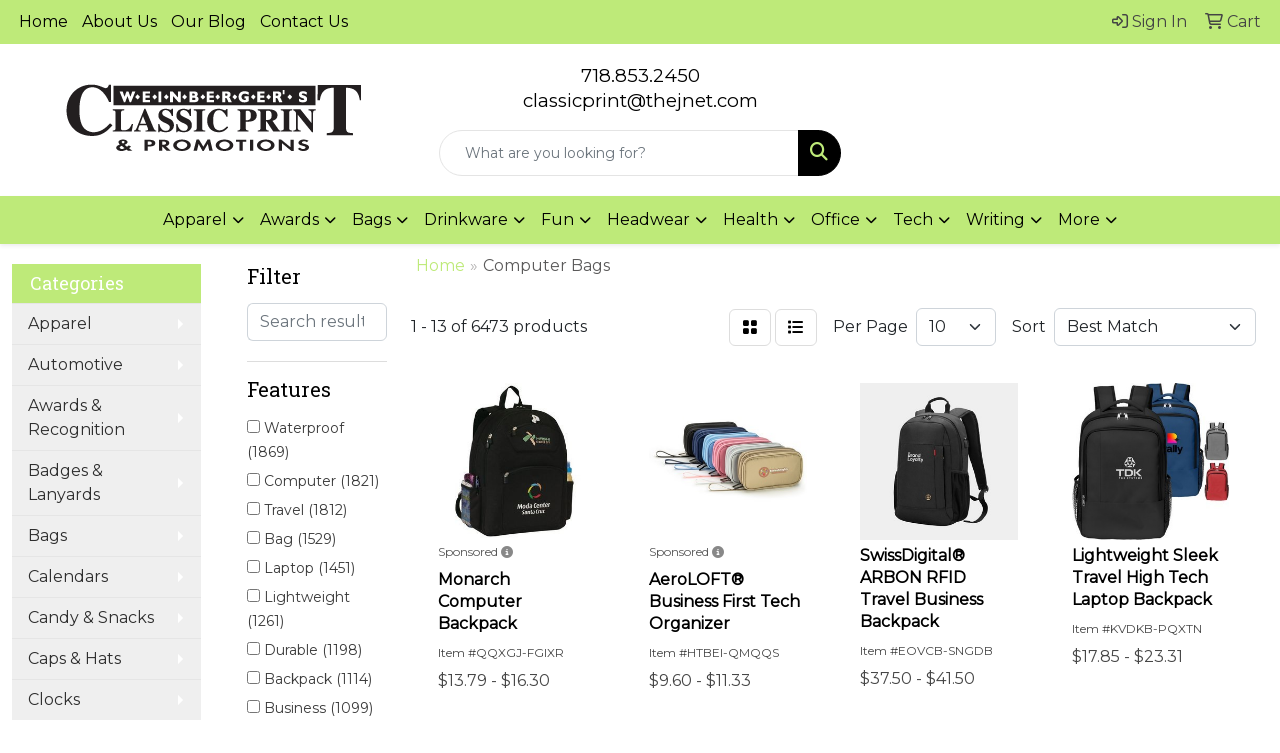

--- FILE ---
content_type: text/html
request_url: https://www.classicprintonline.com/ws/ws.dll/StartSrch?UID=7978&WENavID=19257217
body_size: 11968
content:
<!DOCTYPE html>
<html lang="en"><head>
<meta charset="utf-8">
<meta http-equiv="X-UA-Compatible" content="IE=edge">
<meta name="viewport" content="width=device-width, initial-scale=1">
<!-- The above 3 meta tags *must* come first in the head; any other head content must come *after* these tags -->


<link href="/distsite/styles/8/css/bootstrap.min.css" rel="stylesheet" />
<link href="https://fonts.googleapis.com/css?family=Open+Sans:400,600|Oswald:400,600" rel="stylesheet">
<link href="/distsite/styles/8/css/owl.carousel.min.css" rel="stylesheet">
<link href="/distsite/styles/8/css/nouislider.css" rel="stylesheet">
<!--<link href="/distsite/styles/8/css/menu.css" rel="stylesheet"/>-->
<link href="/distsite/styles/8/css/flexslider.css" rel="stylesheet">
<link href="/distsite/styles/8/css/all.min.css" rel="stylesheet">
<link href="/distsite/styles/8/css/slick/slick.css" rel="stylesheet"/>
<link href="/distsite/styles/8/css/lightbox/lightbox.css" rel="stylesheet"  />
<link href="/distsite/styles/8/css/yamm.css" rel="stylesheet" />
<!-- Custom styles for this theme -->
<link href="/we/we.dll/StyleSheet?UN=7978&Type=WETheme&TS=C44809.5562731481" rel="stylesheet">
<!-- Custom styles for this theme -->
<link href="/we/we.dll/StyleSheet?UN=7978&Type=WETheme-PS&TS=C44809.5562731481" rel="stylesheet">
<link rel="preconnect" href="https://fonts.googleapis.com">
<link rel="preconnect" href="https://fonts.gstatic.com" crossorigin>
<link href="https://fonts.googleapis.com/css2?family=Roboto+Slab&display=swap" rel="stylesheet"> 

<style>

h2, h3, h4, h5 {
    font-family: 'Roboto Slab', serif;  }

</style>

<!-- HTML5 shim and Respond.js for IE8 support of HTML5 elements and media queries -->
<!--[if lt IE 9]>
      <script src="https://oss.maxcdn.com/html5shiv/3.7.3/html5shiv.min.js"></script>
      <script src="https://oss.maxcdn.com/respond/1.4.2/respond.min.js"></script>
    <![endif]-->

</head>

<body style="background:#fff;">


  <!-- Slide-Out Menu -->
  <div id="filter-menu" class="filter-menu">
    <button id="close-menu" class="btn-close"></button>
    <div class="menu-content">
      
<aside class="filter-sidebar">



<div class="filter-section first">
	<h2>Filter</h2>
	 <div class="input-group mb-3">
	 <input type="text" style="border-right:0;" placeholder="Search results" class="form-control text-search-within-results" name="SearchWithinResults" value="" maxlength="100" onkeyup="HandleTextFilter(event);">
	  <label class="input-group-text" style="background-color:#fff;"><a  style="display:none;" href="javascript:void(0);" class="remove-filter" data-toggle="tooltip" title="Clear" onclick="ClearTextFilter();"><i class="far fa-times" aria-hidden="true"></i> <span class="fa-sr-only">x</span></a></label>
	</div>
</div>

<a href="javascript:void(0);" class="clear-filters"  style="display:none;" onclick="ClearDrillDown();">Clear all filters</a>

<div class="filter-section"  style="display:none;">
	<h2>Categories</h2>

	<div class="filter-list">

	 

		<!-- wrapper for more filters -->
        <div class="show-filter">

		</div><!-- showfilters -->

	</div>

		<a href="#" class="show-more"  style="display:none;" >Show more</a>
</div>


<div class="filter-section" >
	<h2>Features</h2>

		<div class="filter-list">

	  		<div class="checkbox"><label><input class="filtercheckbox" type="checkbox" name="2|Waterproof" ><span> Waterproof (1869)</span></label></div><div class="checkbox"><label><input class="filtercheckbox" type="checkbox" name="2|Computer" ><span> Computer (1821)</span></label></div><div class="checkbox"><label><input class="filtercheckbox" type="checkbox" name="2|Travel" ><span> Travel (1812)</span></label></div><div class="checkbox"><label><input class="filtercheckbox" type="checkbox" name="2|Bag" ><span> Bag (1529)</span></label></div><div class="checkbox"><label><input class="filtercheckbox" type="checkbox" name="2|Laptop" ><span> Laptop (1451)</span></label></div><div class="checkbox"><label><input class="filtercheckbox" type="checkbox" name="2|Lightweight" ><span> Lightweight (1261)</span></label></div><div class="checkbox"><label><input class="filtercheckbox" type="checkbox" name="2|Durable" ><span> Durable (1198)</span></label></div><div class="checkbox"><label><input class="filtercheckbox" type="checkbox" name="2|Backpack" ><span> Backpack (1114)</span></label></div><div class="checkbox"><label><input class="filtercheckbox" type="checkbox" name="2|Business" ><span> Business (1099)</span></label></div><div class="checkbox"><label><input class="filtercheckbox" type="checkbox" name="2|School" ><span> School (947)</span></label></div><div class="show-filter"><div class="checkbox"><label><input class="filtercheckbox" type="checkbox" name="2|Portable" ><span> Portable (924)</span></label></div><div class="checkbox"><label><input class="filtercheckbox" type="checkbox" name="2|College" ><span> College (852)</span></label></div><div class="checkbox"><label><input class="filtercheckbox" type="checkbox" name="2|Laptop bag" ><span> Laptop bag (766)</span></label></div><div class="checkbox"><label><input class="filtercheckbox" type="checkbox" name="2|Briefcase" ><span> Briefcase (762)</span></label></div><div class="checkbox"><label><input class="filtercheckbox" type="checkbox" name="2|Storage" ><span> Storage (736)</span></label></div><div class="checkbox"><label><input class="filtercheckbox" type="checkbox" name="2|Zipper" ><span> Zipper (712)</span></label></div><div class="checkbox"><label><input class="filtercheckbox" type="checkbox" name="2|Office" ><span> Office (678)</span></label></div><div class="checkbox"><label><input class="filtercheckbox" type="checkbox" name="2|Pocket" ><span> Pocket (641)</span></label></div><div class="checkbox"><label><input class="filtercheckbox" type="checkbox" name="2|Sleeve" ><span> Sleeve (615)</span></label></div><div class="checkbox"><label><input class="filtercheckbox" type="checkbox" name="2|Work" ><span> Work (604)</span></label></div><div class="checkbox"><label><input class="filtercheckbox" type="checkbox" name="2|Computer bag" ><span> Computer bag (580)</span></label></div><div class="checkbox"><label><input class="filtercheckbox" type="checkbox" name="2|Tablet" ><span> Tablet (580)</span></label></div><div class="checkbox"><label><input class="filtercheckbox" type="checkbox" name="2|Handle" ><span> Handle (577)</span></label></div><div class="checkbox"><label><input class="filtercheckbox" type="checkbox" name="2|Outdoor" ><span> Outdoor (562)</span></label></div><div class="checkbox"><label><input class="filtercheckbox" type="checkbox" name="2|Handbag" ><span> Handbag (545)</span></label></div><div class="checkbox"><label><input class="filtercheckbox" type="checkbox" name="2|Case" ><span> Case (535)</span></label></div><div class="checkbox"><label><input class="filtercheckbox" type="checkbox" name="2|Laptop sleeve" ><span> Laptop sleeve (525)</span></label></div><div class="checkbox"><label><input class="filtercheckbox" type="checkbox" name="2|Organizer" ><span> Organizer (503)</span></label></div><div class="checkbox"><label><input class="filtercheckbox" type="checkbox" name="2|Notebook" ><span> Notebook (474)</span></label></div><div class="checkbox"><label><input class="filtercheckbox" type="checkbox" name="2|Laptop case" ><span> Laptop case (458)</span></label></div><div class="checkbox"><label><input class="filtercheckbox" type="checkbox" name="2|Shoulder" ><span> Shoulder (409)</span></label></div><div class="checkbox"><label><input class="filtercheckbox" type="checkbox" name="2|Protective" ><span> Protective (382)</span></label></div><div class="checkbox"><label><input class="filtercheckbox" type="checkbox" name="2|Large capacity" ><span> Large capacity (377)</span></label></div><div class="checkbox"><label><input class="filtercheckbox" type="checkbox" name="2|Water resistant" ><span> Water resistant (375)</span></label></div><div class="checkbox"><label><input class="filtercheckbox" type="checkbox" name="2|Slim" ><span> Slim (373)</span></label></div><div class="checkbox"><label><input class="filtercheckbox" type="checkbox" name="2|Tote" ><span> Tote (365)</span></label></div><div class="checkbox"><label><input class="filtercheckbox" type="checkbox" name="2|Student" ><span> Student (354)</span></label></div><div class="checkbox"><label><input class="filtercheckbox" type="checkbox" name="2|Sport" ><span> Sport (339)</span></label></div><div class="checkbox"><label><input class="filtercheckbox" type="checkbox" name="2|Adjustable" ><span> Adjustable (335)</span></label></div><div class="checkbox"><label><input class="filtercheckbox" type="checkbox" name="2|Daypack" ><span> Daypack (334)</span></label></div><div class="checkbox"><label><input class="filtercheckbox" type="checkbox" name="2|Padded" ><span> Padded (330)</span></label></div><div class="checkbox"><label><input class="filtercheckbox" type="checkbox" name="2|Pouch" ><span> Pouch (311)</span></label></div><div class="checkbox"><label><input class="filtercheckbox" type="checkbox" name="2|Shockproof" ><span> Shockproof (293)</span></label></div><div class="checkbox"><label><input class="filtercheckbox" type="checkbox" name="2|Polyester" ><span> Polyester (285)</span></label></div><div class="checkbox"><label><input class="filtercheckbox" type="checkbox" name="2|Messenger" ><span> Messenger (282)</span></label></div><div class="checkbox"><label><input class="filtercheckbox" type="checkbox" name="2|Laptop backpack" ><span> Laptop backpack (272)</span></label></div><div class="checkbox"><label><input class="filtercheckbox" type="checkbox" name="2|Zipper closure" ><span> Zipper closure (271)</span></label></div><div class="checkbox"><label><input class="filtercheckbox" type="checkbox" name="2|Rectangle" ><span> Rectangle (269)</span></label></div><div class="checkbox"><label><input class="filtercheckbox" type="checkbox" name="2|Oxford" ><span> Oxford (267)</span></label></div><div class="checkbox"><label><input class="filtercheckbox" type="checkbox" name="2|Reusable" ><span> Reusable (261)</span></label></div></div>

			<!-- wrapper for more filters -->
			<div class="show-filter">

			</div><!-- showfilters -->
 		</div>
		<a href="#" class="show-more"  >Show more</a>


</div>


<div class="filter-section" >
	<h2>Colors</h2>

		<div class="filter-list">

		  	<div class="checkbox"><label><input class="filtercheckbox" type="checkbox" name="1|Black" ><span> Black (5196)</span></label></div><div class="checkbox"><label><input class="filtercheckbox" type="checkbox" name="1|Gray" ><span> Gray (3205)</span></label></div><div class="checkbox"><label><input class="filtercheckbox" type="checkbox" name="1|Blue" ><span> Blue (2129)</span></label></div><div class="checkbox"><label><input class="filtercheckbox" type="checkbox" name="1|Pink" ><span> Pink (1837)</span></label></div><div class="checkbox"><label><input class="filtercheckbox" type="checkbox" name="1|Red" ><span> Red (1280)</span></label></div><div class="checkbox"><label><input class="filtercheckbox" type="checkbox" name="1|Navy blue" ><span> Navy blue (991)</span></label></div><div class="checkbox"><label><input class="filtercheckbox" type="checkbox" name="1|Green" ><span> Green (958)</span></label></div><div class="checkbox"><label><input class="filtercheckbox" type="checkbox" name="1|Brown" ><span> Brown (731)</span></label></div><div class="checkbox"><label><input class="filtercheckbox" type="checkbox" name="1|Purple" ><span> Purple (698)</span></label></div><div class="checkbox"><label><input class="filtercheckbox" type="checkbox" name="1|Dark gray" ><span> Dark gray (604)</span></label></div><div class="show-filter"><div class="checkbox"><label><input class="filtercheckbox" type="checkbox" name="1|Light gray" ><span> Light gray (563)</span></label></div><div class="checkbox"><label><input class="filtercheckbox" type="checkbox" name="1|White" ><span> White (476)</span></label></div><div class="checkbox"><label><input class="filtercheckbox" type="checkbox" name="1|Dark blue" ><span> Dark blue (379)</span></label></div><div class="checkbox"><label><input class="filtercheckbox" type="checkbox" name="1|Yellow" ><span> Yellow (372)</span></label></div><div class="checkbox"><label><input class="filtercheckbox" type="checkbox" name="1|Orange" ><span> Orange (357)</span></label></div><div class="checkbox"><label><input class="filtercheckbox" type="checkbox" name="1|Light blue" ><span> Light blue (356)</span></label></div><div class="checkbox"><label><input class="filtercheckbox" type="checkbox" name="1|Royal blue" ><span> Royal blue (262)</span></label></div><div class="checkbox"><label><input class="filtercheckbox" type="checkbox" name="1|Beige" ><span> Beige (219)</span></label></div><div class="checkbox"><label><input class="filtercheckbox" type="checkbox" name="1|Dark green" ><span> Dark green (190)</span></label></div><div class="checkbox"><label><input class="filtercheckbox" type="checkbox" name="1|Various" ><span> Various (181)</span></label></div><div class="checkbox"><label><input class="filtercheckbox" type="checkbox" name="1|Rose red" ><span> Rose red (128)</span></label></div><div class="checkbox"><label><input class="filtercheckbox" type="checkbox" name="1|Khaki" ><span> Khaki (118)</span></label></div><div class="checkbox"><label><input class="filtercheckbox" type="checkbox" name="1|Lime green" ><span> Lime green (117)</span></label></div><div class="checkbox"><label><input class="filtercheckbox" type="checkbox" name="1|Navy" ><span> Navy (110)</span></label></div><div class="checkbox"><label><input class="filtercheckbox" type="checkbox" name="1|Light green" ><span> Light green (106)</span></label></div><div class="checkbox"><label><input class="filtercheckbox" type="checkbox" name="1|Olive green" ><span> Olive green (87)</span></label></div><div class="checkbox"><label><input class="filtercheckbox" type="checkbox" name="1|Sky blue" ><span> Sky blue (84)</span></label></div><div class="checkbox"><label><input class="filtercheckbox" type="checkbox" name="1|Silver" ><span> Silver (78)</span></label></div><div class="checkbox"><label><input class="filtercheckbox" type="checkbox" name="1|Army green" ><span> Army green (76)</span></label></div><div class="checkbox"><label><input class="filtercheckbox" type="checkbox" name="1|Coffee brown" ><span> Coffee brown (75)</span></label></div><div class="checkbox"><label><input class="filtercheckbox" type="checkbox" name="1|Dark brown" ><span> Dark brown (70)</span></label></div><div class="checkbox"><label><input class="filtercheckbox" type="checkbox" name="1|Wine red" ><span> Wine red (61)</span></label></div><div class="checkbox"><label><input class="filtercheckbox" type="checkbox" name="1|Light pink" ><span> Light pink (60)</span></label></div><div class="checkbox"><label><input class="filtercheckbox" type="checkbox" name="1|Light brown" ><span> Light brown (56)</span></label></div><div class="checkbox"><label><input class="filtercheckbox" type="checkbox" name="1|Light purple" ><span> Light purple (52)</span></label></div><div class="checkbox"><label><input class="filtercheckbox" type="checkbox" name="1|Dark red" ><span> Dark red (51)</span></label></div><div class="checkbox"><label><input class="filtercheckbox" type="checkbox" name="1|Khaki tan" ><span> Khaki tan (50)</span></label></div><div class="checkbox"><label><input class="filtercheckbox" type="checkbox" name="1|Burgundy red" ><span> Burgundy red (49)</span></label></div><div class="checkbox"><label><input class="filtercheckbox" type="checkbox" name="1|Tan" ><span> Tan (49)</span></label></div><div class="checkbox"><label><input class="filtercheckbox" type="checkbox" name="1|Graphite" ><span> Graphite (47)</span></label></div><div class="checkbox"><label><input class="filtercheckbox" type="checkbox" name="1|Charcoal" ><span> Charcoal (44)</span></label></div><div class="checkbox"><label><input class="filtercheckbox" type="checkbox" name="1|Gray/black" ><span> Gray/black (42)</span></label></div><div class="checkbox"><label><input class="filtercheckbox" type="checkbox" name="1|Dark pink" ><span> Dark pink (40)</span></label></div><div class="checkbox"><label><input class="filtercheckbox" type="checkbox" name="1|Mint green" ><span> Mint green (39)</span></label></div><div class="checkbox"><label><input class="filtercheckbox" type="checkbox" name="1|Gold" ><span> Gold (38)</span></label></div><div class="checkbox"><label><input class="filtercheckbox" type="checkbox" name="1|Coffee" ><span> Coffee (37)</span></label></div><div class="checkbox"><label><input class="filtercheckbox" type="checkbox" name="1|Khaki beige" ><span> Khaki beige (37)</span></label></div><div class="checkbox"><label><input class="filtercheckbox" type="checkbox" name="1|Charcoal gray" ><span> Charcoal gray (35)</span></label></div><div class="checkbox"><label><input class="filtercheckbox" type="checkbox" name="1|Burgundy" ><span> Burgundy (33)</span></label></div><div class="checkbox"><label><input class="filtercheckbox" type="checkbox" name="1|Black/gray" ><span> Black/gray (29)</span></label></div></div>


			<!-- wrapper for more filters -->
			<div class="show-filter">

			</div><!-- showfilters -->

		  </div>

		<a href="#" class="show-more"  >Show more</a>
</div>


<div class="filter-section"  >
	<h2>Price Range</h2>
	<div class="filter-price-wrap">
		<div class="filter-price-inner">
			<div class="input-group">
				<span class="input-group-text input-group-text-white">$</span>
				<input type="text" class="form-control form-control-sm filter-min-prices" name="min-prices" value="" placeholder="Min" onkeyup="HandlePriceFilter(event);">
			</div>
			<div class="input-group">
				<span class="input-group-text input-group-text-white">$</span>
				<input type="text" class="form-control form-control-sm filter-max-prices" name="max-prices" value="" placeholder="Max" onkeyup="HandlePriceFilter(event);">
			</div>
		</div>
		<a href="javascript:void(0)" onclick="SetPriceFilter();" ><i class="fa-solid fa-chevron-right"></i></a>
	</div>
</div>

<div class="filter-section"   >
	<h2>Quantity</h2>
	<div class="filter-price-wrap mb-2">
		<input type="text" class="form-control form-control-sm filter-quantity" value="" placeholder="Qty" onkeyup="HandleQuantityFilter(event);">
		<a href="javascript:void(0)" onclick="SetQuantityFilter();"><i class="fa-solid fa-chevron-right"></i></a>
	</div>
</div>




	</aside>

    </div>
</div>




	<div class="container-fluid">
		<div class="row">

			<div class="col-md-3 col-lg-2">
        <div class="d-none d-md-block">
          <div id="desktop-filter">
            
<aside class="filter-sidebar">



<div class="filter-section first">
	<h2>Filter</h2>
	 <div class="input-group mb-3">
	 <input type="text" style="border-right:0;" placeholder="Search results" class="form-control text-search-within-results" name="SearchWithinResults" value="" maxlength="100" onkeyup="HandleTextFilter(event);">
	  <label class="input-group-text" style="background-color:#fff;"><a  style="display:none;" href="javascript:void(0);" class="remove-filter" data-toggle="tooltip" title="Clear" onclick="ClearTextFilter();"><i class="far fa-times" aria-hidden="true"></i> <span class="fa-sr-only">x</span></a></label>
	</div>
</div>

<a href="javascript:void(0);" class="clear-filters"  style="display:none;" onclick="ClearDrillDown();">Clear all filters</a>

<div class="filter-section"  style="display:none;">
	<h2>Categories</h2>

	<div class="filter-list">

	 

		<!-- wrapper for more filters -->
        <div class="show-filter">

		</div><!-- showfilters -->

	</div>

		<a href="#" class="show-more"  style="display:none;" >Show more</a>
</div>


<div class="filter-section" >
	<h2>Features</h2>

		<div class="filter-list">

	  		<div class="checkbox"><label><input class="filtercheckbox" type="checkbox" name="2|Waterproof" ><span> Waterproof (1869)</span></label></div><div class="checkbox"><label><input class="filtercheckbox" type="checkbox" name="2|Computer" ><span> Computer (1821)</span></label></div><div class="checkbox"><label><input class="filtercheckbox" type="checkbox" name="2|Travel" ><span> Travel (1812)</span></label></div><div class="checkbox"><label><input class="filtercheckbox" type="checkbox" name="2|Bag" ><span> Bag (1529)</span></label></div><div class="checkbox"><label><input class="filtercheckbox" type="checkbox" name="2|Laptop" ><span> Laptop (1451)</span></label></div><div class="checkbox"><label><input class="filtercheckbox" type="checkbox" name="2|Lightweight" ><span> Lightweight (1261)</span></label></div><div class="checkbox"><label><input class="filtercheckbox" type="checkbox" name="2|Durable" ><span> Durable (1198)</span></label></div><div class="checkbox"><label><input class="filtercheckbox" type="checkbox" name="2|Backpack" ><span> Backpack (1114)</span></label></div><div class="checkbox"><label><input class="filtercheckbox" type="checkbox" name="2|Business" ><span> Business (1099)</span></label></div><div class="checkbox"><label><input class="filtercheckbox" type="checkbox" name="2|School" ><span> School (947)</span></label></div><div class="show-filter"><div class="checkbox"><label><input class="filtercheckbox" type="checkbox" name="2|Portable" ><span> Portable (924)</span></label></div><div class="checkbox"><label><input class="filtercheckbox" type="checkbox" name="2|College" ><span> College (852)</span></label></div><div class="checkbox"><label><input class="filtercheckbox" type="checkbox" name="2|Laptop bag" ><span> Laptop bag (766)</span></label></div><div class="checkbox"><label><input class="filtercheckbox" type="checkbox" name="2|Briefcase" ><span> Briefcase (762)</span></label></div><div class="checkbox"><label><input class="filtercheckbox" type="checkbox" name="2|Storage" ><span> Storage (736)</span></label></div><div class="checkbox"><label><input class="filtercheckbox" type="checkbox" name="2|Zipper" ><span> Zipper (712)</span></label></div><div class="checkbox"><label><input class="filtercheckbox" type="checkbox" name="2|Office" ><span> Office (678)</span></label></div><div class="checkbox"><label><input class="filtercheckbox" type="checkbox" name="2|Pocket" ><span> Pocket (641)</span></label></div><div class="checkbox"><label><input class="filtercheckbox" type="checkbox" name="2|Sleeve" ><span> Sleeve (615)</span></label></div><div class="checkbox"><label><input class="filtercheckbox" type="checkbox" name="2|Work" ><span> Work (604)</span></label></div><div class="checkbox"><label><input class="filtercheckbox" type="checkbox" name="2|Computer bag" ><span> Computer bag (580)</span></label></div><div class="checkbox"><label><input class="filtercheckbox" type="checkbox" name="2|Tablet" ><span> Tablet (580)</span></label></div><div class="checkbox"><label><input class="filtercheckbox" type="checkbox" name="2|Handle" ><span> Handle (577)</span></label></div><div class="checkbox"><label><input class="filtercheckbox" type="checkbox" name="2|Outdoor" ><span> Outdoor (562)</span></label></div><div class="checkbox"><label><input class="filtercheckbox" type="checkbox" name="2|Handbag" ><span> Handbag (545)</span></label></div><div class="checkbox"><label><input class="filtercheckbox" type="checkbox" name="2|Case" ><span> Case (535)</span></label></div><div class="checkbox"><label><input class="filtercheckbox" type="checkbox" name="2|Laptop sleeve" ><span> Laptop sleeve (525)</span></label></div><div class="checkbox"><label><input class="filtercheckbox" type="checkbox" name="2|Organizer" ><span> Organizer (503)</span></label></div><div class="checkbox"><label><input class="filtercheckbox" type="checkbox" name="2|Notebook" ><span> Notebook (474)</span></label></div><div class="checkbox"><label><input class="filtercheckbox" type="checkbox" name="2|Laptop case" ><span> Laptop case (458)</span></label></div><div class="checkbox"><label><input class="filtercheckbox" type="checkbox" name="2|Shoulder" ><span> Shoulder (409)</span></label></div><div class="checkbox"><label><input class="filtercheckbox" type="checkbox" name="2|Protective" ><span> Protective (382)</span></label></div><div class="checkbox"><label><input class="filtercheckbox" type="checkbox" name="2|Large capacity" ><span> Large capacity (377)</span></label></div><div class="checkbox"><label><input class="filtercheckbox" type="checkbox" name="2|Water resistant" ><span> Water resistant (375)</span></label></div><div class="checkbox"><label><input class="filtercheckbox" type="checkbox" name="2|Slim" ><span> Slim (373)</span></label></div><div class="checkbox"><label><input class="filtercheckbox" type="checkbox" name="2|Tote" ><span> Tote (365)</span></label></div><div class="checkbox"><label><input class="filtercheckbox" type="checkbox" name="2|Student" ><span> Student (354)</span></label></div><div class="checkbox"><label><input class="filtercheckbox" type="checkbox" name="2|Sport" ><span> Sport (339)</span></label></div><div class="checkbox"><label><input class="filtercheckbox" type="checkbox" name="2|Adjustable" ><span> Adjustable (335)</span></label></div><div class="checkbox"><label><input class="filtercheckbox" type="checkbox" name="2|Daypack" ><span> Daypack (334)</span></label></div><div class="checkbox"><label><input class="filtercheckbox" type="checkbox" name="2|Padded" ><span> Padded (330)</span></label></div><div class="checkbox"><label><input class="filtercheckbox" type="checkbox" name="2|Pouch" ><span> Pouch (311)</span></label></div><div class="checkbox"><label><input class="filtercheckbox" type="checkbox" name="2|Shockproof" ><span> Shockproof (293)</span></label></div><div class="checkbox"><label><input class="filtercheckbox" type="checkbox" name="2|Polyester" ><span> Polyester (285)</span></label></div><div class="checkbox"><label><input class="filtercheckbox" type="checkbox" name="2|Messenger" ><span> Messenger (282)</span></label></div><div class="checkbox"><label><input class="filtercheckbox" type="checkbox" name="2|Laptop backpack" ><span> Laptop backpack (272)</span></label></div><div class="checkbox"><label><input class="filtercheckbox" type="checkbox" name="2|Zipper closure" ><span> Zipper closure (271)</span></label></div><div class="checkbox"><label><input class="filtercheckbox" type="checkbox" name="2|Rectangle" ><span> Rectangle (269)</span></label></div><div class="checkbox"><label><input class="filtercheckbox" type="checkbox" name="2|Oxford" ><span> Oxford (267)</span></label></div><div class="checkbox"><label><input class="filtercheckbox" type="checkbox" name="2|Reusable" ><span> Reusable (261)</span></label></div></div>

			<!-- wrapper for more filters -->
			<div class="show-filter">

			</div><!-- showfilters -->
 		</div>
		<a href="#" class="show-more"  >Show more</a>


</div>


<div class="filter-section" >
	<h2>Colors</h2>

		<div class="filter-list">

		  	<div class="checkbox"><label><input class="filtercheckbox" type="checkbox" name="1|Black" ><span> Black (5196)</span></label></div><div class="checkbox"><label><input class="filtercheckbox" type="checkbox" name="1|Gray" ><span> Gray (3205)</span></label></div><div class="checkbox"><label><input class="filtercheckbox" type="checkbox" name="1|Blue" ><span> Blue (2129)</span></label></div><div class="checkbox"><label><input class="filtercheckbox" type="checkbox" name="1|Pink" ><span> Pink (1837)</span></label></div><div class="checkbox"><label><input class="filtercheckbox" type="checkbox" name="1|Red" ><span> Red (1280)</span></label></div><div class="checkbox"><label><input class="filtercheckbox" type="checkbox" name="1|Navy blue" ><span> Navy blue (991)</span></label></div><div class="checkbox"><label><input class="filtercheckbox" type="checkbox" name="1|Green" ><span> Green (958)</span></label></div><div class="checkbox"><label><input class="filtercheckbox" type="checkbox" name="1|Brown" ><span> Brown (731)</span></label></div><div class="checkbox"><label><input class="filtercheckbox" type="checkbox" name="1|Purple" ><span> Purple (698)</span></label></div><div class="checkbox"><label><input class="filtercheckbox" type="checkbox" name="1|Dark gray" ><span> Dark gray (604)</span></label></div><div class="show-filter"><div class="checkbox"><label><input class="filtercheckbox" type="checkbox" name="1|Light gray" ><span> Light gray (563)</span></label></div><div class="checkbox"><label><input class="filtercheckbox" type="checkbox" name="1|White" ><span> White (476)</span></label></div><div class="checkbox"><label><input class="filtercheckbox" type="checkbox" name="1|Dark blue" ><span> Dark blue (379)</span></label></div><div class="checkbox"><label><input class="filtercheckbox" type="checkbox" name="1|Yellow" ><span> Yellow (372)</span></label></div><div class="checkbox"><label><input class="filtercheckbox" type="checkbox" name="1|Orange" ><span> Orange (357)</span></label></div><div class="checkbox"><label><input class="filtercheckbox" type="checkbox" name="1|Light blue" ><span> Light blue (356)</span></label></div><div class="checkbox"><label><input class="filtercheckbox" type="checkbox" name="1|Royal blue" ><span> Royal blue (262)</span></label></div><div class="checkbox"><label><input class="filtercheckbox" type="checkbox" name="1|Beige" ><span> Beige (219)</span></label></div><div class="checkbox"><label><input class="filtercheckbox" type="checkbox" name="1|Dark green" ><span> Dark green (190)</span></label></div><div class="checkbox"><label><input class="filtercheckbox" type="checkbox" name="1|Various" ><span> Various (181)</span></label></div><div class="checkbox"><label><input class="filtercheckbox" type="checkbox" name="1|Rose red" ><span> Rose red (128)</span></label></div><div class="checkbox"><label><input class="filtercheckbox" type="checkbox" name="1|Khaki" ><span> Khaki (118)</span></label></div><div class="checkbox"><label><input class="filtercheckbox" type="checkbox" name="1|Lime green" ><span> Lime green (117)</span></label></div><div class="checkbox"><label><input class="filtercheckbox" type="checkbox" name="1|Navy" ><span> Navy (110)</span></label></div><div class="checkbox"><label><input class="filtercheckbox" type="checkbox" name="1|Light green" ><span> Light green (106)</span></label></div><div class="checkbox"><label><input class="filtercheckbox" type="checkbox" name="1|Olive green" ><span> Olive green (87)</span></label></div><div class="checkbox"><label><input class="filtercheckbox" type="checkbox" name="1|Sky blue" ><span> Sky blue (84)</span></label></div><div class="checkbox"><label><input class="filtercheckbox" type="checkbox" name="1|Silver" ><span> Silver (78)</span></label></div><div class="checkbox"><label><input class="filtercheckbox" type="checkbox" name="1|Army green" ><span> Army green (76)</span></label></div><div class="checkbox"><label><input class="filtercheckbox" type="checkbox" name="1|Coffee brown" ><span> Coffee brown (75)</span></label></div><div class="checkbox"><label><input class="filtercheckbox" type="checkbox" name="1|Dark brown" ><span> Dark brown (70)</span></label></div><div class="checkbox"><label><input class="filtercheckbox" type="checkbox" name="1|Wine red" ><span> Wine red (61)</span></label></div><div class="checkbox"><label><input class="filtercheckbox" type="checkbox" name="1|Light pink" ><span> Light pink (60)</span></label></div><div class="checkbox"><label><input class="filtercheckbox" type="checkbox" name="1|Light brown" ><span> Light brown (56)</span></label></div><div class="checkbox"><label><input class="filtercheckbox" type="checkbox" name="1|Light purple" ><span> Light purple (52)</span></label></div><div class="checkbox"><label><input class="filtercheckbox" type="checkbox" name="1|Dark red" ><span> Dark red (51)</span></label></div><div class="checkbox"><label><input class="filtercheckbox" type="checkbox" name="1|Khaki tan" ><span> Khaki tan (50)</span></label></div><div class="checkbox"><label><input class="filtercheckbox" type="checkbox" name="1|Burgundy red" ><span> Burgundy red (49)</span></label></div><div class="checkbox"><label><input class="filtercheckbox" type="checkbox" name="1|Tan" ><span> Tan (49)</span></label></div><div class="checkbox"><label><input class="filtercheckbox" type="checkbox" name="1|Graphite" ><span> Graphite (47)</span></label></div><div class="checkbox"><label><input class="filtercheckbox" type="checkbox" name="1|Charcoal" ><span> Charcoal (44)</span></label></div><div class="checkbox"><label><input class="filtercheckbox" type="checkbox" name="1|Gray/black" ><span> Gray/black (42)</span></label></div><div class="checkbox"><label><input class="filtercheckbox" type="checkbox" name="1|Dark pink" ><span> Dark pink (40)</span></label></div><div class="checkbox"><label><input class="filtercheckbox" type="checkbox" name="1|Mint green" ><span> Mint green (39)</span></label></div><div class="checkbox"><label><input class="filtercheckbox" type="checkbox" name="1|Gold" ><span> Gold (38)</span></label></div><div class="checkbox"><label><input class="filtercheckbox" type="checkbox" name="1|Coffee" ><span> Coffee (37)</span></label></div><div class="checkbox"><label><input class="filtercheckbox" type="checkbox" name="1|Khaki beige" ><span> Khaki beige (37)</span></label></div><div class="checkbox"><label><input class="filtercheckbox" type="checkbox" name="1|Charcoal gray" ><span> Charcoal gray (35)</span></label></div><div class="checkbox"><label><input class="filtercheckbox" type="checkbox" name="1|Burgundy" ><span> Burgundy (33)</span></label></div><div class="checkbox"><label><input class="filtercheckbox" type="checkbox" name="1|Black/gray" ><span> Black/gray (29)</span></label></div></div>


			<!-- wrapper for more filters -->
			<div class="show-filter">

			</div><!-- showfilters -->

		  </div>

		<a href="#" class="show-more"  >Show more</a>
</div>


<div class="filter-section"  >
	<h2>Price Range</h2>
	<div class="filter-price-wrap">
		<div class="filter-price-inner">
			<div class="input-group">
				<span class="input-group-text input-group-text-white">$</span>
				<input type="text" class="form-control form-control-sm filter-min-prices" name="min-prices" value="" placeholder="Min" onkeyup="HandlePriceFilter(event);">
			</div>
			<div class="input-group">
				<span class="input-group-text input-group-text-white">$</span>
				<input type="text" class="form-control form-control-sm filter-max-prices" name="max-prices" value="" placeholder="Max" onkeyup="HandlePriceFilter(event);">
			</div>
		</div>
		<a href="javascript:void(0)" onclick="SetPriceFilter();" ><i class="fa-solid fa-chevron-right"></i></a>
	</div>
</div>

<div class="filter-section"   >
	<h2>Quantity</h2>
	<div class="filter-price-wrap mb-2">
		<input type="text" class="form-control form-control-sm filter-quantity" value="" placeholder="Qty" onkeyup="HandleQuantityFilter(event);">
		<a href="javascript:void(0)" onclick="SetQuantityFilter();"><i class="fa-solid fa-chevron-right"></i></a>
	</div>
</div>




	</aside>

          </div>
        </div>
			</div>

			<div class="col-md-9 col-lg-10">
				

				<ol class="breadcrumb"  >
              		<li><a href="https://www.classicprintonline.com" target="_top">Home</a></li>
             	 	<li class="active">Computer Bags</li>
            	</ol>




				<div id="product-list-controls">

				
						<div class="d-flex align-items-center justify-content-between">
							<div class="d-none d-md-block me-3">
								1 - 13 of  6473 <span class="d-none d-lg-inline">products</span>
							</div>
					  
						  <!-- Right Aligned Controls -->
						  <div class="product-controls-right d-flex align-items-center">
       
              <button id="show-filter-button" class="btn btn-control d-block d-md-none"><i class="fa-solid fa-filter" aria-hidden="true"></i></button>

							
							<span class="me-3">
								<a href="/ws/ws.dll/StartSrch?UID=7978&WENavID=19257217&View=T&ST=26011613504526156664646671" class="btn btn-control grid" title="Change to Grid View"><i class="fa-solid fa-grid-2" aria-hidden="true"></i>  <span class="fa-sr-only">Grid</span></a>
								<a href="/ws/ws.dll/StartSrch?UID=7978&WENavID=19257217&View=L&ST=26011613504526156664646671" class="btn btn-control" title="Change to List View"><i class="fa-solid fa-list"></i> <span class="fa-sr-only">List</span></a>
							</span>
							
					  
							<!-- Number of Items Per Page -->
							<div class="me-2 d-none d-lg-block">
								<label>Per Page</label>
							</div>
							<div class="me-3 d-none d-md-block">
								<select class="form-select notranslate" onchange="GoToNewURL(this);" aria-label="Items per page">
									<option value="/ws/ws.dll/StartSrch?UID=7978&WENavID=19257217&ST=26011613504526156664646671&PPP=10" selected>10</option><option value="/ws/ws.dll/StartSrch?UID=7978&WENavID=19257217&ST=26011613504526156664646671&PPP=25" >25</option><option value="/ws/ws.dll/StartSrch?UID=7978&WENavID=19257217&ST=26011613504526156664646671&PPP=50" >50</option><option value="/ws/ws.dll/StartSrch?UID=7978&WENavID=19257217&ST=26011613504526156664646671&PPP=100" >100</option><option value="/ws/ws.dll/StartSrch?UID=7978&WENavID=19257217&ST=26011613504526156664646671&PPP=250" >250</option>
								
								</select>
							</div>
					  
							<!-- Sort By -->
							<div class="d-none d-lg-block me-2">
								<label>Sort</label>
							</div>
							<div>
								<select class="form-select" onchange="GoToNewURL(this);">
									<option value="/ws/ws.dll/StartSrch?UID=7978&WENavID=19257217&Sort=0" selected>Best Match</option><option value="/ws/ws.dll/StartSrch?UID=7978&WENavID=19257217&Sort=3">Most Popular</option><option value="/ws/ws.dll/StartSrch?UID=7978&WENavID=19257217&Sort=1">Price (Low to High)</option><option value="/ws/ws.dll/StartSrch?UID=7978&WENavID=19257217&Sort=2">Price (High to Low)</option>
								 </select>
							</div>
						  </div>
						</div>

			  </div>

				<!-- Product Results List -->
				<ul class="thumbnail-list"><li>
 <a href="https://www.classicprintonline.com/p/QQXGJ-FGIXR/monarch-computer-backpack" target="_parent" alt="Monarch Computer Backpack" data-adid="61936|2396359" onclick="PostAdStatToService(762396359,1);">
 <div class="pr-list-grid">
		<img class="img-responsive" src="/ws/ws.dll/QPic?SN=61936&P=762396359&I=0&PX=300" alt="Monarch Computer Backpack">
		<p class="pr-list-sponsored">Sponsored <span data-bs-toggle="tooltip" data-container="body" data-bs-placement="top" title="You're seeing this ad based on the product's relevance to your search query."><i class="fa fa-info-circle" aria-hidden="true"></i></span></p>
		<p class="pr-name">Monarch Computer Backpack</p>
		<div class="pr-meta-row">
			<div class="product-reviews"  style="display:none;">
				<div class="rating-stars">
				<i class="fa-solid fa-star-sharp" aria-hidden="true"></i><i class="fa-solid fa-star-sharp" aria-hidden="true"></i><i class="fa-solid fa-star-sharp" aria-hidden="true"></i><i class="fa-solid fa-star-sharp" aria-hidden="true"></i><i class="fa-solid fa-star-sharp" aria-hidden="true"></i>
				</div>
				<span class="rating-count">(0)</span>
			</div>
			
		</div>
		<p class="pr-number"  ><span class="notranslate">Item #QQXGJ-FGIXR</span></p>
		<p class="pr-price"  ><span class="notranslate">$13.79</span> - <span class="notranslate">$16.30</span></p>
 </div>
 </a>
</li>
<li>
 <a href="https://www.classicprintonline.com/p/HTBEI-QMQQS/aeroloft-business-first-tech-organizer" target="_parent" alt="AeroLOFT® Business First Tech Organizer" data-adid="60462|7533778" onclick="PostAdStatToService(597533778,1);">
 <div class="pr-list-grid">
		<img class="img-responsive" src="/ws/ws.dll/QPic?SN=60462&P=597533778&I=0&PX=300" alt="AeroLOFT® Business First Tech Organizer">
		<p class="pr-list-sponsored">Sponsored <span data-bs-toggle="tooltip" data-container="body" data-bs-placement="top" title="You're seeing this ad based on the product's relevance to your search query."><i class="fa fa-info-circle" aria-hidden="true"></i></span></p>
		<p class="pr-name">AeroLOFT® Business First Tech Organizer</p>
		<div class="pr-meta-row">
			<div class="product-reviews"  style="display:none;">
				<div class="rating-stars">
				<i class="fa-solid fa-star-sharp" aria-hidden="true"></i><i class="fa-solid fa-star-sharp" aria-hidden="true"></i><i class="fa-solid fa-star-sharp" aria-hidden="true"></i><i class="fa-solid fa-star-sharp" aria-hidden="true"></i><i class="fa-solid fa-star-sharp" aria-hidden="true"></i>
				</div>
				<span class="rating-count">(0)</span>
			</div>
			
		</div>
		<p class="pr-number"  ><span class="notranslate">Item #HTBEI-QMQQS</span></p>
		<p class="pr-price"  ><span class="notranslate">$9.60</span> - <span class="notranslate">$11.33</span></p>
 </div>
 </a>
</li>
<a name="2" href="#" alt="Item 2"></a>
<li>
 <a href="https://www.classicprintonline.com/p/EOVCB-SNGDB/swissdigital-arbon-rfid-travel-business-backpack" target="_parent" alt="SwissDigital® ARBON RFID Travel Business Backpack">
 <div class="pr-list-grid">
		<img class="img-responsive" src="/ws/ws.dll/QPic?SN=69609&P=578458191&I=0&PX=300" alt="SwissDigital® ARBON RFID Travel Business Backpack">
		<p class="pr-name">SwissDigital® ARBON RFID Travel Business Backpack</p>
		<div class="pr-meta-row">
			<div class="product-reviews"  style="display:none;">
				<div class="rating-stars">
				<i class="fa-solid fa-star-sharp active" aria-hidden="true"></i><i class="fa-solid fa-star-sharp active" aria-hidden="true"></i><i class="fa-solid fa-star-sharp active" aria-hidden="true"></i><i class="fa-solid fa-star-sharp active" aria-hidden="true"></i><i class="fa-solid fa-star-sharp active" aria-hidden="true"></i>
				</div>
				<span class="rating-count">(1)</span>
			</div>
			
		</div>
		<p class="pr-number"  ><span class="notranslate">Item #EOVCB-SNGDB</span></p>
		<p class="pr-price"  ><span class="notranslate">$37.50</span> - <span class="notranslate">$41.50</span></p>
 </div>
 </a>
</li>
<a name="3" href="#" alt="Item 3"></a>
<li>
 <a href="https://www.classicprintonline.com/p/KVDKB-PQXTN/lightweight-sleek-travel-high-tech-laptop-backpack" target="_parent" alt="Lightweight Sleek Travel High Tech Laptop Backpack">
 <div class="pr-list-grid">
		<img class="img-responsive" src="/ws/ws.dll/QPic?SN=69609&P=337151911&I=0&PX=300" alt="Lightweight Sleek Travel High Tech Laptop Backpack">
		<p class="pr-name">Lightweight Sleek Travel High Tech Laptop Backpack</p>
		<div class="pr-meta-row">
			<div class="product-reviews"  style="display:none;">
				<div class="rating-stars">
				<i class="fa-solid fa-star-sharp active" aria-hidden="true"></i><i class="fa-solid fa-star-sharp active" aria-hidden="true"></i><i class="fa-solid fa-star-sharp active" aria-hidden="true"></i><i class="fa-solid fa-star-sharp active" aria-hidden="true"></i><i class="fa-solid fa-star-sharp active" aria-hidden="true"></i>
				</div>
				<span class="rating-count">(1)</span>
			</div>
			
		</div>
		<p class="pr-number"  ><span class="notranslate">Item #KVDKB-PQXTN</span></p>
		<p class="pr-price"  ><span class="notranslate">$17.85</span> - <span class="notranslate">$23.31</span></p>
 </div>
 </a>
</li>
<a name="4" href="#" alt="Item 4"></a>
<li>
 <a href="https://www.classicprintonline.com/p/WNYKB-RCXEP/rpet-travel-tech-organizer" target="_parent" alt="RPET Travel Tech Organizer">
 <div class="pr-list-grid">
		<img class="img-responsive" src="/ws/ws.dll/QPic?SN=50018&P=787819411&I=0&PX=300" alt="RPET Travel Tech Organizer">
		<p class="pr-name">RPET Travel Tech Organizer</p>
		<div class="pr-meta-row">
			<div class="product-reviews"  style="display:none;">
				<div class="rating-stars">
				<i class="fa-solid fa-star-sharp" aria-hidden="true"></i><i class="fa-solid fa-star-sharp" aria-hidden="true"></i><i class="fa-solid fa-star-sharp" aria-hidden="true"></i><i class="fa-solid fa-star-sharp" aria-hidden="true"></i><i class="fa-solid fa-star-sharp" aria-hidden="true"></i>
				</div>
				<span class="rating-count">(0)</span>
			</div>
			
		</div>
		<p class="pr-number"  ><span class="notranslate">Item #WNYKB-RCXEP</span></p>
		<p class="pr-price"  ><span class="notranslate">$8.75</span> - <span class="notranslate">$9.15</span></p>
 </div>
 </a>
</li>
<a name="5" href="#" alt="Item 5"></a>
<li>
 <a href="https://www.classicprintonline.com/p/VNDLE-NVOZG/thule-heritage-notus-16-computer-backpack-20l" target="_parent" alt="Thule Heritage Notus 16'' Computer Backpack 20L">
 <div class="pr-list-grid">
		<img class="img-responsive" src="/ws/ws.dll/QPic?SN=52344&P=506319904&I=0&PX=300" alt="Thule Heritage Notus 16'' Computer Backpack 20L">
		<p class="pr-name">Thule Heritage Notus 16'' Computer Backpack 20L</p>
		<div class="pr-meta-row">
			<div class="product-reviews"  style="display:none;">
				<div class="rating-stars">
				<i class="fa-solid fa-star-sharp" aria-hidden="true"></i><i class="fa-solid fa-star-sharp" aria-hidden="true"></i><i class="fa-solid fa-star-sharp" aria-hidden="true"></i><i class="fa-solid fa-star-sharp" aria-hidden="true"></i><i class="fa-solid fa-star-sharp" aria-hidden="true"></i>
				</div>
				<span class="rating-count">(0)</span>
			</div>
			
		</div>
		<p class="pr-number"  ><span class="notranslate">Item #VNDLE-NVOZG</span></p>
		<p class="pr-price"  ><span class="notranslate">$69.68</span> - <span class="notranslate">$87.80</span></p>
 </div>
 </a>
</li>
<a name="6" href="#" alt="Item 6"></a>
<li>
 <a href="https://www.classicprintonline.com/p/RPAHD-OJCRB/rejuve-milano-recycled-heather-sleek-professional-15-laptop-sleeve" target="_parent" alt="RejuVe® MILANO Recycled Heather Sleek Professional 15&quot; Laptop Sleeve">
 <div class="pr-list-grid">
		<img class="img-responsive" src="/ws/ws.dll/QPic?SN=69609&P=526557643&I=0&PX=300" alt="RejuVe® MILANO Recycled Heather Sleek Professional 15&quot; Laptop Sleeve">
		<p class="pr-name">RejuVe® MILANO Recycled Heather Sleek Professional 15&quot; Laptop Sleeve</p>
		<div class="pr-meta-row">
			<div class="product-reviews"  style="display:none;">
				<div class="rating-stars">
				<i class="fa-solid fa-star-sharp active" aria-hidden="true"></i><i class="fa-solid fa-star-sharp active" aria-hidden="true"></i><i class="fa-solid fa-star-sharp active" aria-hidden="true"></i><i class="fa-solid fa-star-sharp active" aria-hidden="true"></i><i class="fa-solid fa-star-sharp active" aria-hidden="true"></i>
				</div>
				<span class="rating-count">(1)</span>
			</div>
			
		</div>
		<p class="pr-number"  ><span class="notranslate">Item #RPAHD-OJCRB</span></p>
		<p class="pr-price"  ><span class="notranslate">$13.57</span> - <span class="notranslate">$15.13</span></p>
 </div>
 </a>
</li>
<a name="7" href="#" alt="Item 7"></a>
<li>
 <a href="https://www.classicprintonline.com/p/TOCCF-RDZZZ/terra-thread-executive-work-tote-bag-sustainable-gots--fair-trade-certified" target="_parent" alt="TERRA THREAD® - Executive Work Tote Bag Sustainable GOTS &amp; Fair Trade Certified">
 <div class="pr-list-grid">
		<img class="img-responsive" src="/ws/ws.dll/QPic?SN=69609&P=797838895&I=0&PX=300" alt="TERRA THREAD® - Executive Work Tote Bag Sustainable GOTS &amp; Fair Trade Certified">
		<p class="pr-name">TERRA THREAD® - Executive Work Tote Bag Sustainable GOTS &amp; Fair Trade Certified</p>
		<div class="pr-meta-row">
			<div class="product-reviews"  style="display:none;">
				<div class="rating-stars">
				<i class="fa-solid fa-star-sharp active" aria-hidden="true"></i><i class="fa-solid fa-star-sharp active" aria-hidden="true"></i><i class="fa-solid fa-star-sharp active" aria-hidden="true"></i><i class="fa-solid fa-star-sharp active" aria-hidden="true"></i><i class="fa-solid fa-star-sharp active" aria-hidden="true"></i>
				</div>
				<span class="rating-count">(1)</span>
			</div>
			
		</div>
		<p class="pr-number"  ><span class="notranslate">Item #TOCCF-RDZZZ</span></p>
		<p class="pr-price"  ><span class="notranslate">$45.75</span> - <span class="notranslate">$48.90</span></p>
 </div>
 </a>
</li>
<a name="8" href="#" alt="Item 8"></a>
<li>
 <a href="https://www.classicprintonline.com/p/INXCC-RCXDW/rpet-roll-up-tech-organizer" target="_parent" alt="Rpet Roll-Up Tech Organizer">
 <div class="pr-list-grid">
		<img class="img-responsive" src="/ws/ws.dll/QPic?SN=50018&P=727819392&I=0&PX=300" alt="Rpet Roll-Up Tech Organizer">
		<p class="pr-name">Rpet Roll-Up Tech Organizer</p>
		<div class="pr-meta-row">
			<div class="product-reviews"  style="display:none;">
				<div class="rating-stars">
				<i class="fa-solid fa-star-sharp" aria-hidden="true"></i><i class="fa-solid fa-star-sharp" aria-hidden="true"></i><i class="fa-solid fa-star-sharp" aria-hidden="true"></i><i class="fa-solid fa-star-sharp" aria-hidden="true"></i><i class="fa-solid fa-star-sharp" aria-hidden="true"></i>
				</div>
				<span class="rating-count">(0)</span>
			</div>
			
		</div>
		<p class="pr-number"  ><span class="notranslate">Item #INXCC-RCXDW</span></p>
		<p class="pr-price"  ><span class="notranslate">$8.75</span> - <span class="notranslate">$9.15</span></p>
 </div>
 </a>
</li>
<a name="9" href="#" alt="Item 9"></a>
<li>
 <a href="https://www.classicprintonline.com/p/FTXKI-PMLMS/travel-high-tech-backpack-sleek-modern-laptop-bag" target="_parent" alt="Travel High Tech Backpack Sleek Modern Laptop Bag">
 <div class="pr-list-grid">
		<img class="img-responsive" src="/ws/ws.dll/QPic?SN=69609&P=567073318&I=0&PX=300" alt="Travel High Tech Backpack Sleek Modern Laptop Bag">
		<p class="pr-name">Travel High Tech Backpack Sleek Modern Laptop Bag</p>
		<div class="pr-meta-row">
			<div class="product-reviews"  style="display:none;">
				<div class="rating-stars">
				<i class="fa-solid fa-star-sharp active" aria-hidden="true"></i><i class="fa-solid fa-star-sharp active" aria-hidden="true"></i><i class="fa-solid fa-star-sharp active" aria-hidden="true"></i><i class="fa-solid fa-star-sharp" aria-hidden="true"></i><i class="fa-solid fa-star-sharp" aria-hidden="true"></i>
				</div>
				<span class="rating-count">(2)</span>
			</div>
			
		</div>
		<p class="pr-number"  ><span class="notranslate">Item #FTXKI-PMLMS</span></p>
		<p class="pr-price"  ><span class="notranslate">$17.15</span> - <span class="notranslate">$22.47</span></p>
 </div>
 </a>
</li>
<a name="10" href="#" alt="Item 10"></a>
<li>
 <a href="https://www.classicprintonline.com/p/VWDHB-RVTPT/rejuve-rove-recycled-heather-executive-backpack" target="_parent" alt="RejuVe® ROVE Recycled Heather Executive Backpack">
 <div class="pr-list-grid">
		<img class="img-responsive" src="/ws/ws.dll/QPic?SN=69609&P=798150941&I=0&PX=300" alt="RejuVe® ROVE Recycled Heather Executive Backpack">
		<p class="pr-name">RejuVe® ROVE Recycled Heather Executive Backpack</p>
		<div class="pr-meta-row">
			<div class="product-reviews"  style="display:none;">
				<div class="rating-stars">
				<i class="fa-solid fa-star-sharp active" aria-hidden="true"></i><i class="fa-solid fa-star-sharp active" aria-hidden="true"></i><i class="fa-solid fa-star-sharp active" aria-hidden="true"></i><i class="fa-solid fa-star-sharp active" aria-hidden="true"></i><i class="fa-solid fa-star-sharp active" aria-hidden="true"></i>
				</div>
				<span class="rating-count">(1)</span>
			</div>
			
		</div>
		<p class="pr-number"  ><span class="notranslate">Item #VWDHB-RVTPT</span></p>
		<p class="pr-price"  ><span class="notranslate">$23.02</span> - <span class="notranslate">$25.66</span></p>
 </div>
 </a>
</li>
<a name="11" href="#" alt="Item 11"></a>
<li>
 <a href="https://www.classicprintonline.com/p/XTAJB-PYKPH/thule-lumion-recycled-16-computer-backpack-21l" target="_parent" alt="Thule Lumion Recycled 16'' Computer Backpack 21L">
 <div class="pr-list-grid">
		<img class="img-responsive" src="/ws/ws.dll/QPic?SN=52344&P=357283621&I=0&PX=300" alt="Thule Lumion Recycled 16'' Computer Backpack 21L">
		<p class="pr-name">Thule Lumion Recycled 16'' Computer Backpack 21L</p>
		<div class="pr-meta-row">
			<div class="product-reviews"  style="display:none;">
				<div class="rating-stars">
				<i class="fa-solid fa-star-sharp" aria-hidden="true"></i><i class="fa-solid fa-star-sharp" aria-hidden="true"></i><i class="fa-solid fa-star-sharp" aria-hidden="true"></i><i class="fa-solid fa-star-sharp" aria-hidden="true"></i><i class="fa-solid fa-star-sharp" aria-hidden="true"></i>
				</div>
				<span class="rating-count">(0)</span>
			</div>
			
		</div>
		<p class="pr-number"  ><span class="notranslate">Item #XTAJB-PYKPH</span></p>
		<p class="pr-price"  ><span class="notranslate">$71.78</span> - <span class="notranslate">$90.45</span></p>
 </div>
 </a>
</li>
</ul>

			    <ul class="pagination center">
						  <!--
                          <li class="page-item">
                            <a class="page-link" href="#" aria-label="Previous">
                              <span aria-hidden="true">&laquo;</span>
                            </a>
                          </li>
						  -->
							<li class="page-item active"><a class="page-link" href="/ws/ws.dll/StartSrch?UID=7978&WENavID=19257217&ST=26011613504526156664646671&Start=0" title="Page 1" onMouseOver="window.status='Page 1';return true;" onMouseOut="window.status='';return true;"><span class="notranslate">1<span></a></li><li class="page-item"><a class="page-link" href="/ws/ws.dll/StartSrch?UID=7978&WENavID=19257217&ST=26011613504526156664646671&Start=12" title="Page 2" onMouseOver="window.status='Page 2';return true;" onMouseOut="window.status='';return true;"><span class="notranslate">2<span></a></li><li class="page-item"><a class="page-link" href="/ws/ws.dll/StartSrch?UID=7978&WENavID=19257217&ST=26011613504526156664646671&Start=24" title="Page 3" onMouseOver="window.status='Page 3';return true;" onMouseOut="window.status='';return true;"><span class="notranslate">3<span></a></li><li class="page-item"><a class="page-link" href="/ws/ws.dll/StartSrch?UID=7978&WENavID=19257217&ST=26011613504526156664646671&Start=36" title="Page 4" onMouseOver="window.status='Page 4';return true;" onMouseOut="window.status='';return true;"><span class="notranslate">4<span></a></li><li class="page-item"><a class="page-link" href="/ws/ws.dll/StartSrch?UID=7978&WENavID=19257217&ST=26011613504526156664646671&Start=48" title="Page 5" onMouseOver="window.status='Page 5';return true;" onMouseOut="window.status='';return true;"><span class="notranslate">5<span></a></li>
						  
                          <li class="page-item">
                            <a class="page-link" href="/ws/ws.dll/StartSrch?UID=7978&WENavID=19257217&Start=12&ST=26011613504526156664646671" aria-label="Next">
                              <span aria-hidden="true">&raquo;</span>
                            </a>
                          </li>
						  
							  </ul>

			</div>
		</div><!-- row -->

		<div class="row">
            <div class="col-12">
                <!-- Custom footer -->
                
            </div>
        </div>

	</div><!-- conatiner fluid -->


	<!-- Bootstrap core JavaScript
    ================================================== -->
    <!-- Placed at the end of the document so the pages load faster -->
    <script src="/distsite/styles/8/js/jquery.min.js"></script>
    <script src="/distsite/styles/8/js/bootstrap.min.js"></script>
   <script src="/distsite/styles/8/js/custom.js"></script>

	<!-- iFrame Resizer -->
	<script src="/js/iframeResizer.contentWindow.min.js"></script>
	<script src="/js/IFrameUtils.js?20150930"></script> <!-- For custom iframe integration functions (not resizing) -->
	<script>ScrollParentToTop();</script>

	



<!-- Custom - This page only -->
<script>

$(document).ready(function () {
    const $menuButton = $("#show-filter-button");
    const $closeMenuButton = $("#close-menu");
    const $slideMenu = $("#filter-menu");

    // open
    $menuButton.on("click", function (e) {
        e.stopPropagation(); 
        $slideMenu.addClass("open");
    });

    // close
    $closeMenuButton.on("click", function (e) {
        e.stopPropagation(); 
        $slideMenu.removeClass("open");
    });

    // clicking outside
    $(document).on("click", function (e) {
        if (!$slideMenu.is(e.target) && $slideMenu.has(e.target).length === 0) {
            $slideMenu.removeClass("open");
        }
    });

    // prevent click inside the menu from closing it
    $slideMenu.on("click", function (e) {
        e.stopPropagation();
    });
});


$(document).ready(function() {

	
var tooltipTriggerList = [].slice.call(document.querySelectorAll('[data-bs-toggle="tooltip"]'))
var tooltipList = tooltipTriggerList.map(function (tooltipTriggerEl) {
  return new bootstrap.Tooltip(tooltipTriggerEl, {
    'container': 'body'
  })
})


	
 // Filter Sidebar
 $(".show-filter").hide();
 $(".show-more").click(function (e) {
  e.preventDefault();
  $(this).siblings(".filter-list").find(".show-filter").slideToggle(400);
  $(this).toggleClass("show");
  $(this).text() === 'Show more' ? $(this).text('Show less') : $(this).text('Show more');
 });
 
   
});

// Drill-down filter check event
$(".filtercheckbox").click(function() {
  var checkboxid=this.name;
  var checkboxval=this.checked ? '1' : '0';
  GetRequestFromService('/ws/ws.dll/PSSearchFilterEdit?UID=7978&ST=26011613504526156664646671&ID='+encodeURIComponent(checkboxid)+'&Val='+checkboxval);
  ReloadSearchResults();
});

function ClearDrillDown()
{
  $('.text-search-within-results').val('');
  GetRequestFromService('/ws/ws.dll/PSSearchFilterEdit?UID=7978&ST=26011613504526156664646671&Clear=1');
  ReloadSearchResults();
}

function SetPriceFilter()
{
  var low;
  var hi;
  if ($('#filter-menu').hasClass('open')) {
    low = $('#filter-menu .filter-min-prices').val().trim();
    hi = $('#filter-menu .filter-max-prices').val().trim();
  } else {
    low = $('#desktop-filter .filter-min-prices').val().trim();
    hi = $('#desktop-filter .filter-max-prices').val().trim();
  }
  GetRequestFromService('/ws/ws.dll/PSSearchFilterEdit?UID=7978&ST=26011613504526156664646671&ID=3&LowPrc='+low+'&HiPrc='+hi);
  ReloadSearchResults();
}

function SetQuantityFilter()
{
  var qty;
  if ($('#filter-menu').hasClass('open')) {
    qty = $('#filter-menu .filter-quantity').val().trim();
  } else {
    qty = $('#desktop-filter .filter-quantity').val().trim();
  }
  GetRequestFromService('/ws/ws.dll/PSSearchFilterEdit?UID=7978&ST=26011613504526156664646671&ID=4&Qty='+qty);
  ReloadSearchResults();
}

function ReloadSearchResults(textsearch)
{
  var searchText;
  var url = '/ws/ws.dll/StartSrch?UID=7978&ST=26011613504526156664646671&Sort=&View=';
  var newUrl = new URL(url, window.location.origin);

  if ($('#filter-menu').hasClass('open')) {
    searchText = $('#filter-menu .text-search-within-results').val().trim();
  } else {
    searchText = $('#desktop-filter .text-search-within-results').val().trim();
  }

  if (searchText) {
    newUrl.searchParams.set('tf', searchText);
  }

  window.location.href = newUrl.toString();
}

function GoToNewURL(entered)
{
	to=entered.options[entered.selectedIndex].value;
	if (to>"") {
		location=to;
		entered.selectedIndex=0;
	}
}

function PostAdStatToService(AdID, Type)
{
  var URL = '/we/we.dll/AdStat?AdID='+ AdID + '&Type=' +Type;

  // Try using sendBeacon.  Some browsers may block this.
  if (navigator && navigator.sendBeacon) {
      navigator.sendBeacon(URL);
  }
  else {
    // Fall back to this method if sendBeacon is not supported
    // Note: must be synchronous - o/w page unlads before it's called
    // This will not work on Chrome though (which is why we use sendBeacon)
    GetRequestFromService(URL);
  }
}

function HandleTextFilter(e)
{
  if (e.key != 'Enter') return;

  e.preventDefault();
  ReloadSearchResults();
}

function ClearTextFilter()
{
  $('.text-search-within-results').val('');
  ReloadSearchResults();
}

function HandlePriceFilter(e)
{
  if (e.key != 'Enter') return;

  e.preventDefault();
  SetPriceFilter();
}

function HandleQuantityFilter(e)
{
  if (e.key != 'Enter') return;

  e.preventDefault();
  SetQuantityFilter();
}

</script>
<!-- End custom -->



</body>
</html>
